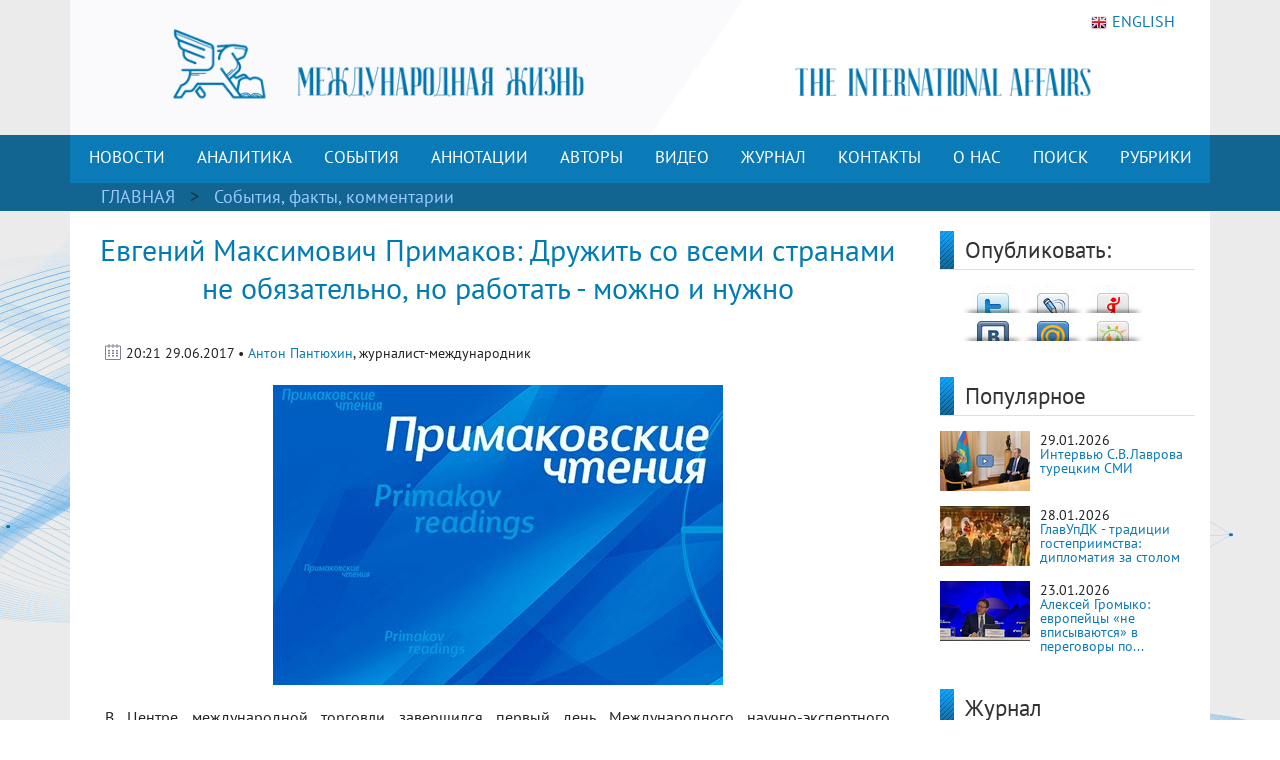

--- FILE ---
content_type: text/html; charset=UTF-8
request_url: https://interaffairs.ru/news/show/17866
body_size: 14542
content:
<!DOCTYPE html >
<!--[if lt IE 7 ]><html class="ie ie6" lang="en"> <![endif]-->
<!--[if IE 7 ]><html class="ie ie7" lang="en"> <![endif]-->
<!--[if IE 8 ]><html class="ie ie8" lang="en"> <![endif]-->
<!--[if (gte IE 9)|!(IE)]><!--><html lang="en-US"> <!--<![endif]-->
<head>
<meta name="zen-verification" content="6XtEWuWySNkdeqY5XiBGhdyBFgP39cOBN9BOufTs08FctoA2ZzMZScuf61IRZhxC" />
<meta name="yandex-verification" content="8a2cefddc9fa372f" />
<meta http-equiv="Content-Type" content="text/html; charset=utf-8" />
<meta name="viewport" content="width=400, initial-scale=1">
<link rel="alternate" type="application/rss+xml" title="RSS" href="https://interaffairs.ru/rss" />
<meta property="og:type" content="article">
<meta property="og:title" content="Евгений Максимович Примаков: Дружить со всеми странами не обязательно, но работать - можно и нужно" />
<meta property="og:site_name" content="Журнал Международная жизнь" />
<meta property="og:image" content="https://interaffairs.ru/i/2017/06/b08f7883767339f941076f170c6e5986.jpg" />
<meta property="og:image:width" content="540">
<meta property="og:image:height" content="360">
<meta property="og:url" content="https://interaffairs.ru/news/show/17866">
<meta name="twitter:title" content="Евгений Максимович Примаков: Дружить со всеми странами не обязательно, но работать - можно и нужно" />
<meta name="twitter:domain" content="interaffairs.ru" />
<meta name="twitter:description" content="Журнал Международная жизнь, проблемы внешней политики, дипломатии, национальной безопасности, аналитический журнал" />
<meta name="twitter:image" content="https://interaffairs.ru/i/2017/06/b08f7883767339f941076f170c6e5986.jpg" />
<meta name="twitter:card" content="summary_large_image" />
<meta name="twitter:site" content="@Interaffairs" />
<title>Журнал Международная жизнь - Евгений Максимович Примаков: Дружить со всеми странами не обязательно, но работать - можно и нужно</title>
<meta name="description" content="Журнал Международная жизнь, проблемы внешней политики, дипломатии, национальной безопасности, аналитический журнал"> 
<link rel="image_src" href="https://interaffairs.ru/i/2017/06/b08f7883767339f941076f170c6e5986.jpg">
<meta name="keywords" content="примаков, россия, максимович, российский, евгений, международный, форум, президент, федерация, страна, сергей, иностранный, отношение, чтение, примаковский, проблема, регион, министр, центр, автор, фото, сша, политика, азиатско-тихоокеанский, тпп, эпоха, участник, сессия, напоминать, американский">
<meta name="viewport" content="width=device-width, initial-scale=1.0">
    <link rel="shortcut icon" href="/i/favs/favicon.ico" type="image/x-icon" />
<link rel="apple-touch-icon" sizes="57x57" href="/i/favs/apple-touch-icon-57x57.png">
<link rel="apple-touch-icon" sizes="60x60" href="/i/favs/apple-touch-icon-60x60.png">
<link rel="apple-touch-icon" sizes="72x72" href="/i/favs/apple-touch-icon-72x72.png">
<link rel="apple-touch-icon" sizes="76x76" href="/i/favs/apple-touch-icon-76x76.png">
<link rel="apple-touch-icon" sizes="114x114" href="/i/favs/apple-touch-icon-114x114.png">
<link rel="apple-touch-icon" sizes="120x120" href="/i/favs/apple-touch-icon-120x120.png">
<link rel="apple-touch-icon" sizes="144x144" href="/i/favs/apple-touch-icon-144x144.png">
<link rel="apple-touch-icon" sizes="152x152" href="/i/favs/apple-touch-icon-152x152.png">
<link rel="apple-touch-icon" sizes="167x167" href="/i/favs/apple-touch-icon-167x167.png">
<link rel="apple-touch-icon" sizes="180x180" href="/i/favs/apple-touch-icon-180x180.png">
<link rel="icon" type="image/png" href="/i/favs/favicon-16x16.png" sizes="16x16">
<link rel="icon" type="image/png" href="/i/favs/favicon-32x32.png" sizes="32x32">
<link rel="icon" type="image/png" href="/i/favs/favicon-96x96.png" sizes="96x96">
<link rel="icon" type="image/png" href="/i/favs/android-chrome-192x192.png" sizes="192x192">
<meta name="msapplication-square70x70logo" content="/i/favs/smalltile.png" />
<meta name="msapplication-square150x150logo" content="/i/favs/mediumtile.png" />
<meta name="msapplication-wide310x150logo" content="/i/favs/widetile.png" />
<meta name="msapplication-square310x310logo" content="/i/favs/largetile.png" />

<link rel="stylesheet" href="/css/bootstrap.min.css">

<script src="/js/jquery-3.6.0.min.js"></script>



<script src="/js/bootstrap.min.js"></script>

<link rel="stylesheet" href="/css/fontawesome/all.css?version=0.0.1">



<!-- Custom CSS Codes
========================================================= -->

<!--[if IE]>
<style type="text/css">
  .controller{
		width:1060px;
	}
#slider{
	float:left;
	clear:both;
	width:100%;
	padding-bottom:20px;
}
</style>
<![endif]-->
</head>
<meta name="mediator" content="2821144" />
<meta name="mediator_author" content='' />
<meta name="mediator_published_time" content='2017-06-29T20:21:42+0300' />
<meta name="mediator_theme" content='События, факты, комментарии' />
                    <body>
<link rel="stylesheet" href='/css/font.css' > <link rel='stylesheet' id='superfish-css' href='/css/superfish.css?version=1' 
type='text/css' media='all' /> <link rel='stylesheet' id='ui-css' href='/css/ui.css?version=1' type='text/css' media='all' /> <link rel='stylesheet' id='base-css' href='/css/base.css?version=4' 
type='text/css' media='all' /> <link rel='stylesheet' id='stylesheet-css' href='/css/style.css?version=5.1.8' type='text/css' media='all' />
    <div class="container color-bg-header">
        <div class="row">
            <div class="col-12 header">
				<!-- Without new year stuff -->
                <a href="/"><img src="/img/header_5.gif" class="img-header" alt="Журнал Международная жизнь" /></a>
				<!-- With new year stuff -->
				<!-- <a href="/"><img src="/img/header_5_12june2021.png" class="img-header" alt="Журнал Международная жизнь" /></a> -->
				<!-- <a href="/rubric/show/81"><img src="/img/header_5_ng_and_80.png" class="img-header" alt="Журнал Международная жизнь" /></a> -->
				<!-- <a href="/"><img src="/img/header_5_ng.png" class="img-header" alt="Журнал Международная жизнь" /></a> -->
                <a class="lang" href="https://en.interaffairs.ru/"><img style="margin-right: 5px;" alt="" src="/img/flag_eng.png" width="16" height="16" />ENGLISH</a>
            </div>
        </div>
    </div>
    <div class="container-fluid" style="background-color: #126591;">
        <div class="container color-bg-menu">
            <div class="row">
                <div class="col-12 pad-menu-no">
                    <nav class="navbar navbar-expand-lg navbar-dark color-bg-menu">
                          	<button class="navbar-toggler" type="button" data-toggle="collapse" data-target="#navbar1" aria-controls="navbar1" aria-expanded="false" aria-label="Toggle navigation">
                                <span class="navbar-toggler-icon"></span>
                            </button>
                        <div class="collapse navbar-collapse justify-content-center dropdown" id="navbar1">
    	                    <ul class="navbar-nav">
                                <li class="nav-item active menu-height-block">
                                    <a class="nav-link text-menu-knopka" href="/rubric/show/76">НОВОСТИ</a>
                                </li>
                                <li class="nav-item active menu-height-block">
                                    <a class="nav-link text-menu-knopka" href="/rubric/show/38">АНАЛИТИКА</a>
                                </li>
                                <li class="nav-item active menu-height-block">
									<a class="nav-link text-menu-knopka" href="/rubric/show/5">СОБЫТИЯ</a>
                                </li>
                                <li class="nav-item active menu-height-block">
                                    <a class="nav-link dropdown-toggle text-menu-knopka" href="#" id="navbarDropdown2" role="button" data-toggle="dropdown" aria-haspopup="true" aria-expanded="false">АННОТАЦИИ</a>
                                    <div class="dropdown-menu dropdown-menu-annotation" aria-labelledby="navbarDropdown">
                                        <a class="dropdown-item" href="/rubric/show/21">На русском</a>
                                        <a class="dropdown-item" href="/rubric/show/22">На английском</a>
                                    </div>
                                </li>
                                <li class="nav-item active menu-height-block">
                                    <a class="nav-link dropdown-toggle text-menu-knopka" href="#" id="navbarDropdown2" role="button" data-toggle="dropdown" aria-haspopup="true" aria-expanded="false">АВТОРЫ</a>
                                    <div class="dropdown-menu dropdown-menu-authors" aria-labelledby="navbarDropdown">
                                        <a class="dropdown-item" href="/author">Авторы сайта</a>
                                        <a class="dropdown-item" href="/jauthor">Авторы журнала</a>
                                    </div>
                                </li>
                                <li class="nav-item active menu-height-block">
                                    <a class="nav-link text-menu-knopka" href="/rubric/show/42">ВИДЕО</a>
                                </li>
                                <li class="nav-item active menu-height-block">
                                    <a class="nav-link text-menu-knopka" href="/virtualread">ЖУРНАЛ</a>
                                </li>
                                <li class="nav-item active menu-height-block">
                                    <a class="nav-link text-menu-knopka" href="/page/show/contacts">КОНТАКТЫ</a>
                                </li>
                                <li class="nav-item active menu-height-block">
                                    <a class="nav-link dropdown-toggle text-menu-knopka" href="#" id="navbarDropdown2" role="button" data-toggle="dropdown" aria-haspopup="true" aria-expanded="false">О&nbsp;НАС</a>
                                    <div class="dropdown-menu dropdown-menu-right" aria-labelledby="navbarDropdown">
                                        <a class="dropdown-item" href="/virtualread/buklet_2017/files/assets/downloads/publication.pdf">Журнал «Международная жизнь» - сегодня</a>
                                        <a class="dropdown-item" href="/page/show/editor">Главный редактор о журнале</a>
                                        <a class="dropdown-item" href="/page/show/council">Совет журнала</a>
										<a class="dropdown-item" href="/page/show/sciencecouncil">Научный совет</a>
                                        <a class="dropdown-item" href="/page/show/editors">Редакционная коллегия</a>
                                        <a class="dropdown-item" href="/page/show/vak">Журнал включен в ВАК</a>
                                        <a class="dropdown-item" href="/page/show/rules">Правила предоставления статей</a>
                                        <a class="dropdown-item" href="/page/show/ethics">Редакционная этика</a>
                                        <a class="dropdown-item" href="/page/show/docs">Документы</a>
										<a class="dropdown-item" href="/page/show/review-statement">Положение о рецензировании</a>
                                        <a class="dropdown-item" href="/paged/show/90year">100-летие журнала</a>
                                        <a class="dropdown-item" href="/page/show/partners">Партнёры</a>
                                    </div>
                                </li>
                                <li class="nav-item active menu-height-block">
                                    <a class="nav-link text-menu-knopka" href="/search">ПОИСК</a>
                                </li>
                                <li class="nav-item dropdown active menu-height-block">
                                    <a class="nav-link dropdown-toggle text-menu-knopka" href="#" id="navbarDropdown1" role="button" data-toggle="dropdown" aria-haspopup="true" aria-expanded="false">РУБРИКИ</a>
                                    <div class="dropdown-menu dropdown-menu-right" aria-labelledby="navbarDropdown">
                                        <a class="dropdown-item" href="/rubric/show/79">100 лет журналу «Международная жизнь»</a>
										<a class="dropdown-item" href="/rubric/show/81">80 лет Победы</a>
                                        <a class="dropdown-item" href="/rubric/show/59">Актуальное интервью</a>
                                        <a class="dropdown-item" href="/rubric/show/21">Аннотации</a>
                                        <a class="dropdown-item" href="/rubric/show/22">Аннотации ENG</a>
                                        <a class="dropdown-item" href="/rubric/show/42">Видео</a>
                                        <a class="dropdown-item" href="/rubric/show/17">Визави с миром</a>
                                        <a class="dropdown-item" href="/rubric/show/37">Говорят послы</a>
										<a class="dropdown-item" href="/rubric/show/78">Дискурс</a>
                                        <a class="dropdown-item" href="/rubric/show/19">Золотая коллекция</a>
                                        <a class="dropdown-item" href="/rubric/show/40">ИноСМИ</a>
                                        <a class="dropdown-item" href="/rubric/show/4">Инфографика</a>
                                        <a class="dropdown-item" href="/rubric/show/45">История без купюр</a>
                                        <a class="dropdown-item" href="/conference">Конференции</a>
                                        <a class="dropdown-item" href="/rubric/show/56">Культурная дипломатия</a>
                                        <a class="dropdown-item" href="/rubric/show/76">Новости</a>
                                        <a class="dropdown-item" target="_blank" href="http://www.reading-hall.ru/nasha_smolenka/index.php">Наша Смоленка: все выпуски</a>
                                        <a class="dropdown-item" href="/rubric/show/11">Рецензии</a>
                                        <a class="dropdown-item" href="/rubric/show/5">События, факты, комментарии</a>
										<a class="dropdown-item" href="/rubric/show/44">Соотечественники</a>
                                        <a class="dropdown-item" href="/rubric/show/20">Специальный выпуск</a>
                                        <a class="dropdown-item" href="/rubric/show/70">Читайте в новом номере</a>
                                        <a class="dropdown-item" href="/rubric/show/41">Что происходит? - Видео</a>
                                        <a class="dropdown-item" href="/rubric/show/38">Экспертная аналитика</a>
                                    </div>
                                </li>
                            </ul>
                        </div>
                    </nav>
                </div>
            </div>
        </div>
    </div>
    <div class="container-fluid" style="background-color: #126591;">
    <div class="container pad-5">
        <a class="text-rubric text-rubric_first" href="/">ГЛАВНАЯ</a><a class="text-rubric"> > </a><span class="text-rubric"">
        <a href="/rubric/show/5">События, факты, комментарии</a>         </span>
    </div>
    </div>
    <div class="container" style="background-color: #fff;">
        <div class="row">
            <div class="col-xs-12 col-md-12 col-lg-9">
                <h1 class="article-title">Евгений Максимович Примаков: Дружить со всеми странами не обязательно, но работать - можно и нужно</h1>
                    <div class="article-pubdate">
                        <img class="calendar-ico-2" src="/img/calendar_ico.png">
                           20:21 29.06.2017 • <a href="/author/show/83">Антон Пантюхин</a>, журналист-международник                    </div>
                    <div class="article-pic">
                    <img src="/i/2017/06/b08f7883767339f941076f170c6e5986.jpg">                    </div>
                    <div class="article-body">
                        <p>В Центре международной торговли завершился первый день Международного научно-экспертного форума&nbsp;&laquo;Примаковские чтения&raquo;, посвященного памяти выдающегося ученого и государственного деятеля, академика&nbsp;<strong>Евгения Максимовича Примакова</strong>.</p>
<p>Отмечая выдающиеся заслуги и масштаб личности Евгения Максимовича Примакова и в целях сохранения традиций общественно-политического клуба &laquo;Меркурий&raquo;, совет директоров ОАО &laquo;ЦМТ&raquo; решил преобразовать &laquo;Меркурий-клуб&raquo; в ежегодные&nbsp;&laquo;Примаковские чтения&raquo;.</p>
<p style="text-align: center;"><img alt="" src="/i/2017/06/4a39078724104e62b3adc7e3b5b77dec.jpg" width="450" height="300" /></p>
<p style="text-align: right;"><strong>Фото автора</strong></p>
<p>Организаторы мероприятия: НИИ ИМЭМО имени Е.М. Примакова РАН, Центр международной торговли Москвы и ТПП РФ в партнерстве с программой &laquo;Аналитические центры и гражданское общество&raquo; (TTCSP) Университета Пенсильвании при поддержке Российского научного фонда. В этом году Форум проходит при участии Центра внешнеполитического сотрудничества имени Е.М. Примакова.</p>
<p>Главная тема форума - <strong>&laquo;Мир в 2035 году&raquo;.</strong> Зарубежные эксперты, дипломаты, ведущие российские политологи и экономисты обсуждают сценарии развития международных отношений, текущие вызовы и риски в сфере международной безопасности и перспективы мировой экономики в условиях новой технологической революции.</p>
<p>Первый день &laquo;Примаковских чтений&raquo; был посвящен проблемам взаимодействия России и США, долгосрочным тенденциям в Индо-Тихоокеанском регионе и перспективам построения нового евразийского экономического ландшафта.&nbsp;</p>
<p>Открыл Форум и&nbsp;зачитал приветствие&nbsp;Президента России <strong>Владимира Путина</strong>&nbsp;участникам &laquo;Примаковских чтений&raquo; помощник Президента России&nbsp;<strong>Юрий Ушаков</strong>. В своем кратком выступлении помощник Президента России напомнил, что, как и в ноябре 2016 года, на предыдущей подобной конференции, сегодня одна из сессий посвящается отношениям России и США. Россия в принципе может и далее ожидать, пока американская сторона определится со своей позицией, но такое топтание на месте все же непозволительно: проблемы нарастают. Очень верны и актуальны слова Евгения Максимовича Примакова о том, что дружить со всеми странами не обязательно, но работать &ndash; можно и нужно.</p>
<p>Президент ИМЭМО им. Е.М. Примакова РАН&nbsp;<strong>Александр Дынкин</strong>&nbsp;затронул тему универсальных ценностей в современном мире. Мы живем в сложнейшую эпоху, в эпоху противоречий, и считать европейские ценности едиными и нерушимыми, абсолютно правильными для всего мира, рассчитывать, что только на них можно построить будущее, сегодня, пожалуй, уже нельзя, заявил Президент ИМЭМО им. Е.М. Примакова РАН.</p>
<p>Надо смотреть шире, подчеркнул Александр Дынкин и напомнил тезис Евгения Примакова о стратегических ценностях. Ими являются, например, нетерпимость к терроризму и противодействие ему, неприятие национализма и т.д., и именно их надо иметь в виду, решая, например, проблему национальной нетерпимости в какой-нибудь стране. Александр Дынкин затронул вопрос российско-американских отношений и проблему НАТО, военного блока, приближающегося к нашим границам. Россия &ndash; нормальная страна, нет проблемы идеологического противостояния, нет основы для демонизации России, которая сейчас идет в западном мире. Это не политика. Это отсутствие политики, заявил Президент ИМЭМО им. Е.М. Примакова РАН.</p>
<p style="text-align: center;"><img alt="" src="/i/2017/06/6c42c7b0ee3d8f5e87525b37cefa970b.jpg" width="450" height="300" /></p>
<p style="text-align: right;"><strong>Фото пресс-службы ТПП РФ</strong></p>
<p>Президент ТПП РФ <strong>Сергей Катырин</strong> в своем выступлении &laquo;Интенсификация внешнеторговой деятельности российского бизнеса на Азиатско-Тихоокеанском направлении&raquo; особо отметил, что в последние годы в России все чаще говорят об усилении восточного направления нашей внешней политики, многие это связывают с западными санкциями. Но это не так. Данный курс был задан намного ранее, а у его истоков стоял именно&nbsp;Евгений Максимович Примаков, возглавивший в 1996 году Министерство иностранных дел РФ. В основе выбора данного направления&nbsp;стояло&nbsp;понимание Евгением Максимовичем многополярности мира, усиливающейся роли стран Азиатско-Тихоокеанского региона в экономической и политической повестке. Как министр иностранных дел России Евгений Максимович совершил многочисленные визиты в страны этого региона, а прием в Москве ответных делегаций стал традиционным.</p>
<p>При этом, подчеркнул глава ТПП, нельзя говорить о полном &laquo;развороте&raquo; России в сторону стран Азиатско-Тихоокеанского региона. Партнерские отношения России, российского бизнеса, с европейскими странами, Соединенными Штатами Америки имеют большую историю, разрушить которую стараниями отдельных политических лидеров, пожалуй, невозможно. Косвенно это подтверждает и прошедший совсем недавно Петербургский международный экономический форум, где делегация из США стала одной из самых многочисленных.</p>
<p>Сергей Катырин напомнил про слова Евгения Максимовича, произнесенные в январе 2015 года на одном из последних заседаний созданной им дискуссионной площадки &laquo;Меркурий-клуба&raquo;. Тогда Евгений Максимович заявил, что нельзя говорить о переориентации России на Восток, что наша страна хотела бы нормализовать отношения с США и Европой, но игнорировать быстровозрастающее значение стран Азиатско-Тихоокеанского региона нельзя, напомнил участникам Форума Президент ТПП РФ.</p>
<p>В рамках двухдневной деловой программы форума предусмотрено восемь сессий.</p>
<p style="text-align: center;"><img alt="" src="/i/2017/06/5926a3e86cf813d0fa1a383f7d3c5f95.jpg" width="450" height="300" /></p>
<p style="text-align: right;"><strong>Фото автора</strong></p>
<p>Модераторами сессии с участием зарубежных и российских политологов &laquo;Россия и США &ndash; ограниченная конфронтация или потенциальное партнерство?&raquo; выступили заместитель министра иностранных дел РФ <strong>Сергей Рябков</strong> и председатель Комитета Совета Федерации по международным делам <strong>Константин Косачев</strong>.</p>
<p>Над российско-американскими отношениями нависает туча, но Москва прилагает усилия для перезапуска диалога, подчеркнул Сергей Рябков. Заместитель министра иностранных дел РФ&nbsp;призвал смотреть на вопросы российско-американских отношений так, как делал это&nbsp;Евгений Максимович Примаков: всегда видеть, что стакан все же наполовину полон, а не наполовину пуст, и искать пути движения вперед.</p>
<p>Константин Косачев отметил, что нынешняя российская политика заключается в стремлении &laquo;пробить путь до Вашингтона&raquo;, сохранить диалог удержать американцев от ошибочных решений. Чтобы достичь понимания не следует уповать на договоренности высшего уровня, стоит действовать более локально, найти каналы легального и приемлемого воздействия для налаживания взаимоотношений.</p>
<p style="text-align: center;"><img alt="" src="/i/2017/06/2bb4108aa41132643ea014c62f6cd71d.jpg" width="450" height="300" /></p>
<p style="text-align: right;"><strong>Фото автора</strong></p>
<p>Во второй день конференции выступит министр иностранных дел Российской Федерации <strong>Сергей Лавров</strong>.</p>
<p>Пройдут сессии: &laquo;Россия и ЕС &ndash; &laquo;пушки или масло&raquo;?&raquo;, &laquo;Украинский кризис &ndash; есть ли стратегия выхода?&raquo;, &laquo;Эхо будущего &ndash; новая технологическая революция?&raquo;.</p>
<p>После заключительной сессии планируется выступление председателя Совета фонда &laquo;Центра стратегических разработок&raquo; <strong>Алексея Кудрина</strong>.</p>
<p>Напомню, предыдущий международный форум &laquo;Примаковские чтения&raquo; прошел с 28 по 30 ноября 2016 года в Москве в Центре международной торговли (ЦМТ). На форуме выступили: президент Российской Федерации Владимир Путин, председатель Совета Федерации Российской Федерации Валентина Матвиенко, министр иностранных дел Российской Федерации Сергей Лавров, директор Службы внешней разведки Российской Федерации Сергей Нарышкин, президент Торгово-промышленной палаты Российской Федерации Сергей Катырин, бывший министр иностранных дел Италии Ламберто Дини, бывший генеральный секретарь Организации Североатлантического договора Хавьер Солана и другие общественные и политические деятели.</p>
<p>В ходе конференции обсуждались такие темы, как кризис современного миропорядка, вопросы международной безопасности, положение России в мировой экономике и политике, а также актуальные региональные проблемы. Особое внимание было уделено текущей ситуации на Ближнем Востоке и ее влиянию на глобальные геополитические процессы. Участники &laquo;Примаковских чтений&raquo; также рассмотрели вопросы сотрудничества в Азиатско-Тихоокеанском регионе.</p>
<p style="text-align: center;"><img alt="" src="/i/2017/06/c17c83dbb4202937bbc94f5d1fef1dcd.jpg" width="450" height="300" /></p>
<p style="text-align: right;"><strong>Фото автора</strong></p>
<p><em>В библиотеке журнала &laquo;Международная жизнь&raquo;, являющегося участником Примаковских чтений, хранится подготовленное редакцией к 85-летию Евгения Максимовича специальное издание &laquo;Человек - Эпоха. Евгений Максимович Примаков&raquo;. Многочисленными друзьями и коллегами&nbsp;&nbsp; создан портрет Человека, который жил в своей Эпохе и творил эту Эпоху.</em></p>
<p><em>&laquo;Многолетняя история журнала &laquo;Международная жизнь&raquo; связана с публикациями Евгения Примакова. Замечу, что по авторской сноске можно наблюдать и его карьерный рост, а по контенту его статей изучать историю не только ближневосточного вопроса, но и внешней политики России и международных отношений. Первая заметка, появившаяся в &laquo;Международной жизни&raquo;, датирована 1957 годом и подписана - &laquo;журналист Евгений Примаков&raquo;. Отмечу, что, несмотря на всю степень нормированности изложения материала на страницах СМИ в СССР, автору в полной мере удавалось выразить свою позицию, привлекая значительный объем фактов и аргументаций. А заключения и анализ событий на Ближнем Востоке до сих пор имеют не только научную, но и практическую ценность&raquo; - говорит Армен Оганесян, главный редактор журнала &laquo;Международная жизнь&raquo;.</em></p>
<p><em>Читайте также&nbsp;<a href="https://interaffairs.ru/i/Primakov.pdf"><strong>Человек - Эпоха. Евгений Максимович Примаков</strong></a></em></p>
<p><strong>Подготовлено при содействии пресс-службы ТПП РФ</strong></p>						<p style="text-align: left;"><a href="https://zen.yandex.ru/id/5c62e2c6ae6f0200adeabbc4">Читайте другие материалы журнала &laquo;Международная жизнь&raquo; на нашем канале Яндекс.Дзен.</a></p>
						<p style="text-align: left;">Подписывайтесь на наш Telegram &ndash; канал: <a href="https://t.me/interaffairs">https://t.me/interaffairs</a></p>
                    </div>
                    <div class="article-body article-keywords">
						<p>Ключевые слова: <a href="/tags/show/819">Сергей Рябков</a> <a href="/tags/show/920">Сергей Лавров</a> <a href="/tags/show/946">Владимир Путин</a> <a href="/tags/show/947">Евгений Примаков</a> <a href="/tags/show/1562">Валентина Матвиенко</a> <a href="/tags/show/2129">«Примаковские чтения»</a> <a href="/tags/show/2130">Александр Дынкин</a> <a href="/tags/show/2131">ТПП РФ</a> <a href="/tags/show/2318">Сергей Нарышкин</a> <a href="/tags/show/2660">Сергей Катырин</a> <a href="/tags/show/5086">Юрий Ушаков</a> <a href="/tags/show/5122">Ламберто Дини</a> <a href="/tags/show/5123">Хавьер Солана</a> <a href="/tags/show/6619">Алексей Кудрин</a> </p>                    </div>
                    <div class="print"><a href="/news/printable/17866"><img src="/i/print_icon.png" width="40px" alt="Версия для печати" title="Версия для печати"></a></div>
                
                    <div class="related-block">
                    <div class="line-3">
                        <h6 class="last-news">МАТЕРИАЛЫ ПО ТЕМЕ</h6>
                    </div>
					<div class="row"><li class="col-sx-12 col-md-3 col-lg-3 in_number_related"><a class="image-in-number" href="/news/show/54567"><img src="https://interaffairs.ru/i/2026/01/9f4ff66201dd9e28a636e1f99a09ceea.jpg" alt="Песков рассказал об обращении Трампа к Путину с просьбой воздержаться от ударов по Киеву до 1 февраля"></a>
                                    <span><img src="/img/calendar_ico.png"></span>
                                    <span class="span-data-last-news">30-01-2026</span>
                                   <p><a href="/news/show/54567">Песков рассказал об обращении Трампа к Путину с просьбой...</a></p></li><li class="col-sx-12 col-md-3 col-lg-3 in_number_related"><a class="image-in-number" href="/news/show/54561"><img src="https://interaffairs.ru/i/2026/01/7cf816e1bb6df6bad46d95d88a0ac68d.jpg" alt="Лавров заявил о неприемлемости перемирия на условиях Зеленского"></a>
                                    <span><img src="/img/calendar_ico.png"></span>
                                    <span class="span-data-last-news">29-01-2026</span>
                                   <p><a href="/news/show/54561">Лавров заявил о неприемлемости перемирия на условиях Зеленского</a></p></li><li class="col-sx-12 col-md-3 col-lg-3 in_number_related"><a class="image-in-number" href="/news/show/54560"><img src="https://interaffairs.ru/i/2026/01/7ad1fde356bf1ae4373a04a9b68bc765.jpg" alt="Интервью С.В.Лаврова турецким СМИ"></a>
                                    <span><img src="/img/calendar_ico.png"></span>
                                    <span class="span-data-last-news">29-01-2026</span>
                                   <p><a href="/news/show/54560">Интервью С.В.Лаврова турецким СМИ</a></p></li><li class="col-sx-12 col-md-3 col-lg-3 in_number_related"><a class="image-in-number" href="/news/show/54548"><img src="https://interaffairs.ru/i/2026/01/6fb41d0b6e6b41efb7683e490882bd3a.jpg" alt="Владимир Путин принял в Кремле президента Сирии"></a>
                                    <span><img src="/img/calendar_ico.png"></span>
                                    <span class="span-data-last-news">28-01-2026</span>
                                   <p><a href="/news/show/54548">Владимир Путин принял в Кремле президента Сирии</a></p></li></div></div>  
            </div>
            <div class="col-xs-12 col-md-12 col-lg-3">
            	<div class="row">
    <div class="col-lg-12">
        <div class="line-1-sidebar-2">
            <h6 class="last-news">Опубликовать:</h6>
        </div>
        <div class="tab-content" style="padding-right: 10px;">
        	<div id="share_right" class="clear"> <div id="listSocial"><ul><li id="ls3"><a onclick="window.open('http://twitter.com/share?text=Евгений Максимович Примаков: Дружить со всеми странами не обязательно, но работать - можно и нужно | Журнал «Международная жизнь»&amp;url=https://interaffairs.ru/news/show/17866', 'twitter', 'width=626, height=436'); return false;" href="http://twitter.com/share?text=Евгений Максимович Примаков: Дружить со всеми странами не обязательно, но работать - можно и нужно | Журнал «Международная жизнь»&amp;url=https://interaffairs.ru/news/show/17866" title="Твитнуть">Твитнуть</a></li> <li id="ls4"><a onclick="window.open('http://www.livejournal.com/update.bml?event=https://interaffairs.ru/news/show/17866&amp;subject=Евгений Максимович Примаков: Дружить со всеми странами не обязательно, но работать - можно и нужно | Журнал «Международная жизнь»', 'lj', 'width=626, height=436'); return false;" href="http://www.livejournal.com/update.bml?event=https://interaffairs.ru/news/show/17866&amp;subject=Евгений Максимович Примаков: Дружить со всеми странами не обязательно, но работать - можно и нужно | Журнал «Международная жизнь»" title="Опубликовать в своем блоге livejournal.com">Опубликовать в своем блоге livejournal.com</a></li><li id="ls5"><a onclick="window.open('http://wow.ya.ru/posts_share_link.xml?url=https://interaffairs.ru/news/show/17866&amp;title=Евгений Максимович Примаков: Дружить со всеми странами не обязательно, но работать - можно и нужно | Журнал «Международная жизнь»', 'yaru', 'width=626, height=436'); return false;" href="http://wow.ya.ru/posts_share_link.xml?url=https://interaffairs.ru/news/show/17866&amp;title=Евгений Максимович Примаков: Дружить со всеми странами не обязательно, но работать - можно и нужно | Журнал «Международная жизнь»" title="Поделиться с друзьями на Я.ру">Поделиться с друзьями на Я.ру</a></li><li id="ls6"><a onclick="window.open('http://vk.com/share.php?url=https://interaffairs.ru/news/show/17866', 'vkontakte', 'width=626, height=436'); return false;" href="http://vk.com/share.php?url=https://interaffairs.ru/news/show/17866" title="Поделиться с друзьями ВКонтакте">Поделиться с друзьями ВКонтакте</a></li><li id="ls7"><a onclick="window.open('http://connect.mail.ru/share?share_url=https://interaffairs.ru/news/show/17866', 'mmir', 'width=626, height=436'); return false;" href="http://connect.mail.ru/share?share_url=https://interaffairs.ru/news/show/17866" title="Поделиться с друзьями Моего Мира на Mail.ru">Поделиться с друзьями Моего Мира на Mail.ru</a></li><li id="ls8"><a onclick="window.open('http://www.odnoklassniki.ru/dk?st.cmd=addShare&amp;st.s=1&amp;st._surl=https://interaffairs.ru/news/show/17866', 'odkl', 'width=626, height=436'); return false;" href="http://www.odnoklassniki.ru/dk?st.cmd=addShare&amp;st.s=1&amp;st._surl=https://interaffairs.ru/news/show/17866" title="Поделиться с друзьями в Одноклассниках">Поделиться с друзьями в Одноклассниках</a></li> </ul> </div></div>        </div>
    </div>
	<div class="col-lg-12">
        <div class="line-1-sidebar-2">
            <h6 class="last-news">Популярное</h6>
        </div>
        <div class="tab-content">
            <ul class="bok-menu-rubrics">
                
                                    <li>    
        <a href="/news/show/54560"><img src="/i/cache/4d542dc408a227ce610c5caa2a50a17c_w90_h60_cp_sc.jpg" width="90" height="60" alt="Интервью С.В.Лаврова турецким СМИ"></a>
        <p>
            <span>29.01.2026</span><a href="/news/show/54560" alt="Интервью С.В.Лаврова турецким СМИ" title="Интервью С.В.Лаврова турецким СМИ">Интервью С.В.Лаврова турецким СМИ</a>
        </p>
                    </li>
                                    
                                    <li>    
        <a href="/news/show/54543"><img src="/i/cache/172135b78eccde5aa3d0b044dd0be34b_w90_h60_cp_sc.jpg" width="90" height="60" alt="ГлавУпДК - традиции гостеприимства: дипломатия за столом"></a>
        <p>
            <span>28.01.2026</span><a href="/news/show/54543" alt="ГлавУпДК - традиции гостеприимства: дипломатия за столом" title="ГлавУпДК - традиции гостеприимства: дипломатия за столом">ГлавУпДК - традиции гостеприимства: дипломатия за столом</a>
        </p>
                    </li>
                                    
                                    <li>    
        <a href="/news/show/54496"><img src="/i/cache/c40d014477b64d1af7435f4fb5155101_w90_h60_cp_sc.jpg" width="90" height="60" alt="Алексей Громыко: европейцы «не вписываются» в переговоры по Украине"></a>
        <p>
            <span>23.01.2026</span><a href="/news/show/54496" alt="Алексей Громыко: европейцы «не вписываются» в переговоры по Украине" title="Алексей Громыко: европейцы «не вписываются» в переговоры по Украине">Алексей Громыко: европейцы «не вписываются» в переговоры по...</a>
        </p>
                    </li>
                                         
            </ul>
        </div>
    </div>
    	<div class="col-lg-12">
        <div class="line-1-sidebar-2">
            <h6 class="last-news">Журнал</h6>
        </div>
        <div class="tab-content">
                         <ul class="block_confe">
                            <li>
                                	    
                                
                                <div style="float: left;text-align: center;">
                                <a href="/virtualread/ia_rus/12026/files/assets/downloads/publication.pdf"><img width="140" height="197" src="/i/2026/01/2c0a18fca20a02201231cdcc0f4e42b3.jpg"/></a>
                                <p><a href="/jauthor/num/2026/1">Текстовая версия</a></p>
                                <p><a href="/virtualread/ia_rus/12026/files/assets/downloads/publication.pdf">PDF версия</a></p>
                                 </div>
                        
                                
                                <div style="float: left;text-align: center;">
                                <a href="/virtualread/ia_rus/122025/files/assets/downloads/publication.pdf"><img width="140" height="197" src="/i/2025/12/2ed4aa60ea8dd8a599bcf3869dda886a.jpg"/></a>
                                <p><a href="/jauthor/num/2025/12">Текстовая версия</a></p>
                                <p><a href="/virtualread/ia_rus/122025/files/assets/downloads/publication.pdf">PDF версия</a></p>
                                 </div>
                            </li>
        </ul>   
        </div>
    </div>
    <div class="col-lg-12">
    <div class="subscribe">
                <div style="text-align: initial;"><img src="/img/ic-mail.png" class="img-icon-podpiska"> <span class="text-title-podpiska" >EMAIL ПОДПИСКА</span></div>
                <div class="text-content-podpiska">Подпишитесь на лучшие материалы журнала «Международная жизнь»</div>
                <a href="/subscribe/" class="btn btn-knopka-podpisatsa">ПОДПИСАТЬСЯ</a>

<!--
                <a class="subscribe_button button" href="/subscribe/">
                <span class="button__text">Подписаться</span>
                </a>
-->
    </div>
    </div>
</div>            </div>
            </div>
            <div class="col-xs-12 col-md-12 col-lg-9">
                <div id="share" class="clear"> <div id="listSocial"><ul><li id="ls3"><a onclick="window.open('http://twitter.com/share?text=Евгений Максимович Примаков: Дружить со всеми странами не обязательно, но работать - можно и нужно | Журнал «Международная жизнь»&amp;url=https://interaffairs.ru/news/show/17866', 'twitter', 'width=626, height=436'); return false;" href="http://twitter.com/share?text=Евгений Максимович Примаков: Дружить со всеми странами не обязательно, но работать - можно и нужно | Журнал «Международная жизнь»&amp;url=https://interaffairs.ru/news/show/17866" title="Твитнуть">Твитнуть</a></li> <li id="ls4"><a onclick="window.open('http://www.livejournal.com/update.bml?event=https://interaffairs.ru/news/show/17866&amp;subject=Евгений Максимович Примаков: Дружить со всеми странами не обязательно, но работать - можно и нужно | Журнал «Международная жизнь»', 'lj', 'width=626, height=436'); return false;" href="http://www.livejournal.com/update.bml?event=https://interaffairs.ru/news/show/17866&amp;subject=Евгений Максимович Примаков: Дружить со всеми странами не обязательно, но работать - можно и нужно | Журнал «Международная жизнь»" title="Опубликовать в своем блоге livejournal.com">Опубликовать в своем блоге livejournal.com</a></li><li id="ls5"><a onclick="window.open('http://wow.ya.ru/posts_share_link.xml?url=https://interaffairs.ru/news/show/17866&amp;title=Евгений Максимович Примаков: Дружить со всеми странами не обязательно, но работать - можно и нужно | Журнал «Международная жизнь»', 'yaru', 'width=626, height=436'); return false;" href="http://wow.ya.ru/posts_share_link.xml?url=https://interaffairs.ru/news/show/17866&amp;title=Евгений Максимович Примаков: Дружить со всеми странами не обязательно, но работать - можно и нужно | Журнал «Международная жизнь»" title="Поделиться с друзьями на Я.ру">Поделиться с друзьями на Я.ру</a></li><li id="ls6"><a onclick="window.open('http://vk.com/share.php?url=https://interaffairs.ru/news/show/17866', 'vkontakte', 'width=626, height=436'); return false;" href="http://vk.com/share.php?url=https://interaffairs.ru/news/show/17866" title="Поделиться с друзьями ВКонтакте">Поделиться с друзьями ВКонтакте</a></li><li id="ls7"><a onclick="window.open('http://connect.mail.ru/share?share_url=https://interaffairs.ru/news/show/17866', 'mmir', 'width=626, height=436'); return false;" href="http://connect.mail.ru/share?share_url=https://interaffairs.ru/news/show/17866" title="Поделиться с друзьями Моего Мира на Mail.ru">Поделиться с друзьями Моего Мира на Mail.ru</a></li><li id="ls8"><a onclick="window.open('http://www.odnoklassniki.ru/dk?st.cmd=addShare&amp;st.s=1&amp;st._surl=https://interaffairs.ru/news/show/17866', 'odkl', 'width=626, height=436'); return false;" href="http://www.odnoklassniki.ru/dk?st.cmd=addShare&amp;st.s=1&amp;st._surl=https://interaffairs.ru/news/show/17866" title="Поделиться с друзьями в Одноклассниках">Поделиться с друзьями в Одноклассниках</a></li> </ul> </div></div>
                <div class="clear block_empty10"></div><div class="block_empty10"></div>				<!-- 
                <div id="disqus_thread"></div>
                <script type="text/javascript">
                    /* * * CONFIGURATION VARIABLES * * */
                    var disqus_shortname = 'interaffairs';

                    /* * * DON'T EDIT BELOW THIS LINE * * */
                    (function() {
                        var dsq = document.createElement('script'); dsq.type = 'text/javascript'; dsq.async = true;
                        dsq.src = 'https://' + disqus_shortname + '.disqus.com/embed.js';
                        (document.getElementsByTagName('head')[0] || document.getElementsByTagName('body')[0]).appendChild(dsq);
                    })();
                </script>
                <noscript>Please enable JavaScript to view the <a href="https://disqus.com/?ref_noscript" rel="nofollow">comments powered by Disqus.</a></noscript>
				 -->
            </div>
        </div>
    </div>
<!-- Footer -->
 <div class="container color-footer">
        <div class="row" style="line-height: 1;">
            <div class="col-md-3 col-footer-1">
                    <h5 class="line line-footer line-line-footer">
                        <span><strong><a class="text-title-footer" style="color: white;">Контакты</a></strong></span>
                    </h5>
                            <p><img src="/img/ic-map.png"> <a href="/page/show/contacts" class="color-text-a-footer">Москва, Гороховский переулок, 14</a></p>
                            <p><span><a href="mailto:journal@interaffairs.ru" target="_blank" class="color-text-a-footer">journal@interaffairs.ru</a>
                            <p><img src="/img/ic-mobile.png"> <a href="tel:+74992653781" class="color-text-a-footer">+7(499)265-37-81</a></p>
                            <p>Главный редактор: А.Г. Оганесян</p>
                </div>
            <div class="col-md-9 col-footer-1">
                <div class="row">
                    <div class="col-12">
                        <h5 class="line line-footer line-line-footer">
                            <span><strong><a class="text-title-footer" style="color: white;">Партнеры</a></strong></span>
                        </h5>
                    </div>
                </div>
                <div class="row" style="margin-left: 1px;">
                    <div class="council-footer">
                    <div class="council-center-footer-in"><a title="Министерство иностранных дел РФ" target="_blank" href="http://www.mid.ru/"><img alt="Министерство иностранных дел РФ" src="/img/midrf.png" /></a></div>
                    </div>
                    <div class="council-footer">
                    <div class="council-center-footer-in"><a title="Московский государственный институт международных отношений МГИМО (У) МИД РФ" target="_blank" href="http://www.mgimo.ru/"><img alt="Московский государственный институт международных отношений МГИМО (У) МИД РФ" src="/img/mgimo.png" /></a></div>
                    </div>
                    <div class="council-footer">
                    <div class="council-center-footer-in"><a title="Фонд стратегической культуры" target="_blank" href="http://www.fondsk.ru/"><img alt="Фонд стратегической культуры" src="/img/fondsk.png" /></a></div>
                    </div>
                    <div class="council-footer">
                    <div class="council-center-footer-in"><a title="Дипломатическая Академия МИД РФ" target="_blank" href="http://www.dipacademy.ru/"><img alt="Дипломатическая Академия МИД РФ" src="/img/dipacademy1.png" /></a></div>
                    </div>
                    <div class="council-footer">
                    <div class="council-center-footer-in"><a title="Информационно - аналитическое издание Фонда исторической перспективы" target="_blank" href="http://www.stoletie.ru/"><img alt="Информационно - аналитическое издание Фонда исторической перспективы" src="/i/banner_stol.jpg" /></a></div>
                    </div>
                    <div class="council-footer">
                    <div class="council-center-footer-in"><a title="Торгово-промышленная палата РФ" target="_blank" href="http://www.tpprf.ru/"><img alt="Торгово-промышленная палата РФ" src="/i/tpp.gif" /></a></div>
                    </div>
                    <div class="council-footer">
                    <div class="council-center-footer-in"><a title="Россотрудничество" target="_blank" href="http://rs.gov.ru/"><img alt="Россотрудничество" src="/i/rossotr.gif" /></a></div>
                    </div>
                    <div class="council-footer">
                    <div class="council-center-footer-in"><a title="www.ervik-eu.org" target="_blank" href="http://www.ervik-eu.org/"><img alt="www.ervik-eu.org" src="/i/ervik.jpg" /></a></div>
                    </div>
                    <div class="council-footer">
                    <div class="council-center-footer-in"><a title="shafranik.ru | Шафраник Юрий Константинович" target="_blank" href="http://www.shafranik.ru/"><img alt="shafranik.ru | Шафраник Юрий Константинович" src="/i/2018/12/ee6334c9e68f901720994f2a11c2f6b1.jpg" /></a></div>
                    </div>
                    <div class="council-footer">
                    <div class="council-center-footer-in"><a title="МИА «Россия сегодня»" target="_blank" href="http://россиясегодня.рф/"><img src="/img/russiatoday1.png"></a></div>
                    </div>
                    <div class="council-footer">
                    <div class="council-center-footer-in"><a title="ПИР-Центр" target="_blank" href="https://www.pircenter.org/"><img alt="ПИР-Центр" src="/i/pir.png" /></a></div>
                    </div>
                    <div class="council-footer">
                    <div class="council-center-footer-in"><a title="spisaniemo.bg" target="_blank" href="http://spisaniemo.bg/"><img alt="spisaniemo.bg" src="/i/banner_mo.jpg" /></a></div>
                    </div>
                    <div class="council-footer">
                    <div class="council-center-footer-in"><a title="Международная выставка-форум «Россия»" target="_blank" href="https://russia.ru/"><img alt="Международная выставка-форум «Россия»" src="/i/rossiya.png" /></a></div>
                    </div>
                    <div class="council-footer">
                    <div class="council-center-footer-in"><a title="Человек и мир" target="_blank" href="https://perspectum.info/"><img alt="Человек и мир" src="/img/chelovek_i_mir.jpg" /></a></div>
                    </div>
                    <div class="council-footer">
                    <div class="council-center-footer-in"><a title="Modern Diplomacy" target="_blank" href="http://moderndiplomacy.eu/"><img alt="Modern Diplomacy" src="/i/2017/10/d3e8922efc6a0ca233938348a9561e96.jpg" /></a></div>
                    </div>
                    <div class="council-footer">
                    <div class="council-center-footer-in"><a title="БРИКС. Мир Традиций" target="_blank" href="https://www.bricsmt.ru/"><img alt="БРИКС. Мир Традиций" src="/i/2023/03/076fb412fa6f7eaa1e0064aadc4281a4.png" /></a></div>
                    </div>
                </div>
                <div class="row">
                    <div class="col-12 hidden col-footer-1">
                        <a href="/?show_desktop_mode=true" class="color-text-a-footer">Полная версия сайта</a>
                    </div>
                </div>
                </div>
                <div class="col column-one-third no-mobile">
                </div>
        </div>
        <div class="row color-footer-2">
            <div class="col-xs-12 col-md-12 col-sm-12 col-lg-8">
                <p class="text-bottom-footer" style="margin-top: 16px;">© МИД РФ, Редакция журнала «Международная жизнь». 2009 – 2025</p>
                                </div>
            <div class="col-sm-12 col-lg-4 no-mobile">

                        <div class="soc">
                                        <!-- Rating@Mail.ru logo -->
                                        <a href="https://top.mail.ru/jump?from=3053479">
                                        <img src="//top-fwz1.mail.ru/counter?id=3053479;t=341;l=1" 
                                        style="border:0;" height="18" width="88" alt="Рейтинг@Mail.ru" /></a>
                                        <!-- //Rating@Mail.ru logo -->
                            <a href="/rss" class="color-text-a-footer"><i class="fas fa-rss icon-footer-soc"></i></a>
                            <a target="_blank" rel="nofollow" href="https://vk.com/club27384337" class="color-text-a-footer"><i class="fab fa-vk icon-footer-soc"></i></a>
                            <a target="_blank" rel="nofollow" href="https://twitter.com/Interaffairs" class="color-text-a-footer"><i class="fab fa-x-twitter icon-footer-soc"></i></a>
                            <a target="_blank" rel="nofollow" href="https://www.youtube.com/user/interaffairs" class="color-text-a-footer"><i class="fab fa-youtube icon-footer-soc"></i></a>
							<a target="_blank" rel="nofollow" href="https://rutube.ru/channel/24366529/" class="color-text-a-footer"><i class="fa fa-registered icon-footer-soc"></i></a>
                            <a target="_blank" rel="nofollow" href="https://t.me/interaffairs" class="color-text-a-footer"><i class="fab fa-telegram-plane icon-footer-soc"></i></a>
							<a target="_blank" rel="nofollow" href="https://ok.ru/group/59714880405522" class="color-text-a-footer"><i class="fab fa-odnoklassniki icon-footer-soc"></i></a>
							<a target="_blank" rel="nofollow" href="https://zen.yandex.ru/id/5c62e2c6ae6f0200adeabbc4" class="color-text-a-footer"><i class="fab fa-yandex icon-footer-soc"></i></a>
                        </div>
            </div>
        </div>
    </div>

<!--<script type='text/javascript' src='/js/jquery.js'></script>-->
<!--<script type='text/javascript' src='/js/customM.js'></script>-->
<!--<script type='text/javascript' src='/js/easing.min.js'></script>-->
<!--<script type='text/javascript' src='/js/superfish.js'></script>-->
<!--<script type='text/javascript' src='/js/carouFredSel.js'></script>-->
<!--<script type='text/javascript' src='/js/mobilemenu.js'></script>-->
<!--<script type='text/javascript' src='/js/ui.js'></script>-->
<!--<script type='text/javascript' src='/js/html5.js'></script>-->
<!--<script type='text/javascript' src='/js/flexslider-min.js'></script>-->
<!--<script type='text/javascript' src='/js/jquery.flexslider-min.js'></script>-->
<!--<script type='text/javascript' src='/js/mypassion.js'></script>-->

<!-- Google tag (gtag.js) -->
<script async src="https://www.googletagmanager.com/gtag/js?id=G-KENQXX13R1"></script>
<script>
  window.dataLayer = window.dataLayer || [];
  function gtag(){dataLayer.push(arguments);}
  gtag('js', new Date());

  gtag('config', 'G-KENQXX13R1');
</script>
<!-- Yandex.Metrika counter -->
<script type="text/javascript" >
    (function (d, w, c) {
        (w[c] = w[c] || []).push(function() {
            try {
                w.yaCounter19745413 = new Ya.Metrika2({
                    id:19745413,
                    clickmap:true,
                    trackLinks:true,
                    accurateTrackBounce:true,
                    webvisor:true
                });
            } catch(e) { }
        });

        var n = d.getElementsByTagName("script")[0],
            s = d.createElement("script"),
            f = function () { n.parentNode.insertBefore(s, n); };
        s.type = "text/javascript";
        s.async = true;
        s.src = "https://mc.yandex.ru/metrika/tag.js";

        if (w.opera == "[object Opera]") {
            d.addEventListener("DOMContentLoaded", f, false);
        } else { f(); }
    })(document, window, "yandex_metrika_callbacks2");
</script>
<link rel='stylesheet' id='stylesheet-css'  href='/css/bottom.css?version=1.2' type='text/css' media='all' />
<noscript><div><img src="https://mc.yandex.ru/watch/19745413" style="position:absolute; left:-9999px;" alt="" /></div></noscript>
<!-- /Yandex.Metrika counter -->
<!-- Rating@Mail.ru counter -->
<script type="text/javascript">
var _tmr = window._tmr || (window._tmr = []);
_tmr.push({id: "3053479", type: "pageView", start: (new Date()).getTime()});
(function (d, w, id) {
  if (d.getElementById(id)) return;
  var ts = d.createElement("script"); ts.type = "text/javascript"; ts.async = true; ts.id = id;
  ts.src = (d.location.protocol == "https:" ? "https:" : "http:") + "//top-fwz1.mail.ru/js/code.js";
  var f = function () {var s = d.getElementsByTagName("script")[0]; s.parentNode.insertBefore(ts, s);};
  if (w.opera == "[object Opera]") { d.addEventListener("DOMContentLoaded", f, false); } else { f(); }
})(document, window, "topmailru-code");
</script><noscript><div>
<img src="//top-fwz1.mail.ru/counter?id=3053479;js=na" style="border:0;position:absolute;left:-9999px;" alt="" />
</div></noscript>
<!-- //Rating@Mail.ru counter --> <script type='text/javascript' src='/js/stats.js'></script>
 <script type="text/javascript">
 window.onload=sendStats(17866);
 </script>
 <script class="js-mediator-script">
!function(e){function t(t,n){if(!(n in e)){for(var r,a=e.document,i=a.scripts,o=i.length;o--;)if(-1!==i[o].src.indexOf(t)){r=i[o];break}if(!r){r=a.createElement("script"),r.type="text/javascript",r.async=!0,r.defer=!0,r.src=t,r.charset="UTF-8";var d=function(){var e=a.getElementsByTagName("script")[0];e.parentNode.insertBefore(r,e)};"[object Opera]"==e.opera?a.addEventListener?a.addEventListener("DOMContentLoaded",d,!1):e.attachEvent("onload",d):d()}}}t("//mediator.mail.ru/script/2821144/","_mediator")}(window);
</script>
<!-- / Footer -->
</body>
</html>


--- FILE ---
content_type: text/css
request_url: https://interaffairs.ru/css/style.css?version=5.1.8
body_size: 5398
content:
@media only screen and (-webkit-min-device-pixel-ratio: 1.5),
       only screen and (min-resolution: 144dpi) {
           .container{
           max-width: 1250px;
           }
       }

@media (max-width: 1800px) {
	.banner_1{
		display: none!important;
	}
}

@media (min-width: 1350px) {
    .container{
        max-width: 1248px;
        min-width: 1248px;
    }
}

@media (max-width: 1350px) {
	.d-block{
		min-height:400px!important;
	}
	
	.council-footer {
		width: 90px!important;
	}
	
	.text-menu-knopka {
		font-size:17px!important;
	}
	
	.in_number a {
		font-size:15px!important;
	}
	
    .in_number_opinions a {
		font-size:15px!important;
	}
	
	.block_num3 {
		font-size:15px!important;
	}
	
	.video-text {
		color: black;
		font:12px/1.30 'Roboto', sans-serif!important;
	}
	
	.in_number-video a {
		font:15px/1.47 'PT Sans', sans-serif!important;
	}
	
	.midrss {
		height: 200px!important;
	}
	
	.new_journal {
		width: 255px!important;
		height: 175px!important;
	}
}

@media (max-width: 1200px) {
	.text-menu-knopka {
		font-size:13px!important;
	}
		
	.bok-menu-rubrics>li {
		height: auto!important;
	}
	
	.text-title-podpiska {
		font-size: 14px!important;
	}
	
	.text-content-podpiska {
		font-size: 12px!important;
	}
	
	.council-footer {
		width: 75px!important;
	}
	
	.last-news {
		font:17px/1.67 'PT Sans', sans-serif!important;
	}
	
	.last-news-no-img {
		font:17px/1.67 'PT Sans', sans-serif!important;
	}
	
	.video-bg {
		height: 210px!important;
	}
	
	.midrss {
		height: 260px!important;
	}
	
	.new_journal {
		width: 210px!important;
		height: 145px!important;
	}
}

@media (max-width: 992px) {
	h2 {
		font-size: 1.3rem!important;
	}
	
	h3 {
		font-size: 1.25rem!important;
	}
	
	h3 {
		font-size: 1.2rem!important;
	}
	
	.author-list{
		font:14px/1.8 'PT Sans', sans-serif!important;
	}
	
	.lang{
		font:12px/1.37 'PT Sans', sans-serif!important;
		top: 3px!important;
		right: 20px!important;
	}
	
	.d-block{
		min-height:40px!important;
	}
	
	.bok-menu-rubrics>li>a>img {
		margin-bottom: 15px!important;
	}
	
	.hidden {
		display: block!important;
		margin-bottom: 15px;
	}
	
	.dropdown-menu-annotation {
		margin-left: 0px!important;
	}
	
	.dropdown-menu-authors {
		margin-left: 0px!important;
	}
	
	.video-bg {
		height: 400px!important;
	}
	
	.midrss {
		height: 205px!important;
	}
	
	.new_journal {
		width: 330px!important;
		height: 225px!important;
	}
}

@media (max-width: 768px) {
	.article-body{
		padding: 20px 0 20px 0!important;
	}
	
	.related-block {
		padding: 20px 0 20px 0!important;
	}
	
	.block_rubric_list_text {
		font: 11px/1.3 'Roboto', sans-serif!important;
	}
	
	.in_number a {
		font-size:15px!important;
	}
    
    .in_number_opinions a {
		font-size:15px!important;
	}
	
	.opinions_text {
		font-size:12px!important;
	}
	
	.midrss {
		max-height: 150px!important;
	}
	
	.last-news {
		font:17px/1.67 'PT Sans', sans-serif!important;
	}
	
	.last-news-no-img {
		font:17px/1.67 'PT Sans', sans-serif!important;
	}
	
	.video-bg {
		height: 430px!important;
	}
	
	.new_journal {
		width: 240px!important;
		height: 165px!important;
	}
	
	iframe{
		width: 450px!important;
		height: 300px!important;
	}
}

@media (max-width: 576px) {
	h2 {
		font-size: 1.2rem!important;
	}
	
	h3 {
		font-size: 1.15rem!important;
	}
	
	h4 {
		font-size: 1.1rem!important;
	}
	
	.block_num a{
		font:12px/1.37 'PT Sans', sans-serif!important;
	}
	
	.article-body {
		font: 14px/1.57 'PT Sans', sans-serif!important;
	}
	
	h5 {
		font-size: 16px!important;
	}
	
	h1 {
		font-size: 20px!important;
	}
	
	.main-slider-text {
		font-size: 12px!important;
	}
	
	.block_num3_short_text {
		font-size:12px!important;
	}
	
	.block_num2>a>img {
		width: 90px!important;
		height: 60px!important;
    }
    
	.block_rubric_list_text {
		display: none!important;
	}
	
	.text-rubric {
		font-size: 12px!important;
	}
	
	.block_num2{
		min-height: 60px!important;
	}
	
	.quote {
		width: 96%!important;
	}
	
	.lang{
		font:10px/1.37 'PT Sans', sans-serif!important;
		top: 1px!important;
		right: 7px!important;
	}
	
	.new_journal {
		width: 100%!important;
		height: 60vw!important;
	}
	
	iframe{
		width: 100%!important;
		height: 69vw!important;
	}
}

*{
    margin: 0;
    padding: 0;
}

ul{  
    margin-left: 15px;
}

ol{  
    margin-left: 15px;
}

a{
    text-decoration: none;
    color: #0b7bb8;
}

body{
	background-color: #e8e8e8;
    font:16px/1 'PT Sans', sans-serif;
    padding: 0px 0;
    width: 100%;
    height: 100%;
}

input{
	width: 100%;
}

h2 {
	font-size: 1.5rem;
	text-align: left;
	margin-top: 2rem;
	font-weight: bold;
}

h3 {
	font-size: 1.4rem;
	text-align: left;
	margin-top: 2rem;
	font-weight: bold;
}

h4 {
	font-size: 1.3rem;
	text-align: left;
	margin-top: 2rem;
	font-weight: bold;
}

.no-margins {
    margin: 0 -30px 0 -30px;
    padding: 0 0 0 0;
}

.img-header{
    width: 100%;
}

.banner_1{
	margin-top: 17px;
    transform: translateX(500%);
    color: white;
    background: url('../img/rosneft.jpg') top left/cover no-repeat;
	width: 250px;
    height: 328px;
	display: inline-block;
	position: absolute;
    float: right;
}

.lang{
    float: right;
    position: absolute;
    top: 13px;
    right: 35px;
	text-shadow: #ffffff 1px 1px 0, #ffffff -1px -1px 0, 
                 #ffffff -1px 1px 0, #ffffff 1px -1px 0;
}

.text-menu-knopka {
    font:18px 'PT Sans', sans-serif;
    font-weight: 300;
    position: relative;
    top: 3px;
}

.video-bg {
	height: 240px;
}

.new_journal {
	background-color: #f2f2f2;
	width: 282px;
	height: 193px;
}

.image-new-journal> img{
	margin-left: 25.1%;
	height: 100%;
	width: 49.6%;
	border-bottom: 5px solid #10a6f2;
}

.show {
    z-index: 9999;
}

.navbar-nav {
	margin-left: 0;
}

.nav-item:hover {
    background-color: #7e5168;
}

.color-bg-menu {
    background-color: #0b7bb8;
    padding-top: 0px!important;
    padding-bottom: 0px!important;
    padding-right: 0px!important;
    padding-left: 0px!important;
}

.container{
    word-wrap: break-word;
}

.color-bg-header {
    background-color: #fff;
}

.header {
	margin: 0 0 0 0;
	padding: 0 0 0 0;
}

.color-block-content {
    background-color: #fff;
}

.menu-height-block {
    height: 48px;
    padding: 0px 8px 0px 8px;
}

.forma-poiska {
    position: relative;
    top: 5px;
}

.gallery_element {
	margin-top: 15px;
	margin-bottom: 15px;
	text-align: center;
}

.council {
width: 150px;
float: left;
text-align: center;
margin: 5px;
font-size: 12px;
height: 290px;
}

.council-center {
position: relative;
height: 10em;
width: 150px;
float: left;
text-align: center;
margin: 5px;
font-size: 12px;
}

.council-footer {
position: relative;
height: 5em;
width: 100px;
float: left;
text-align: center;
margin: 5px 5px 5px 5px;
font-size: 12px;
}

.council-center-in {
  margin: 0;
  transform: translate(0%, -50%);
  position: absolute; 
  top: 50%;
  width: 150px;
}

.council-center-footer-in {
  margin: 0;
  transform: translate(0%, -50%);
  position: absolute; 
  top: 50%;
  width: 100%;
  max-height: 60px;
}

.year90_video {
  width: 160px;
  text-align: center;
  padding: 5px;
  margin: 0 3px 3px 4px;
  vertical-align: top;
  display: inline-block;
  float: left;
  height: 160px;
}

.block_read {
	word-wrap: break-word;
}

.block_read h1 {
text-align: center;
font-size: 19px;
margin-right: 5px;
font-weight: bold;
}

.block_read pre {
 white-space: pre-wrap;       /* css-3 */
 white-space: -moz-pre-wrap;  /* Mozilla, since 1999 */
 white-space: -pre-wrap;      /* Opera 4-6 */
 white-space: -o-pre-wrap;    /* Opera 7 */
 word-wrap: break-word;       /* Internet Explorer 5.5+ */
}

.year90_ubil {
  width: 200px;
  text-align: center;
  padding: 5px;
  margin: 0 3px 3px 4px;
  vertical-align: top;
  display: inline-block;
}

.editors {
position: relative;
border: none;
padding-bottom: 0;
text-align: center;
}

.redcol>table>tbody>tr>td {
    padding: 0 15px 0 0;
}

.mini-gallery_element {
	display: none;
}

.color-poisk::-webkit-input-placeholder { /* WebKit browsers */
    color: white!important;
    color: #DF289E;
}

.iconka-poisk {
    position: absolute;
    color: #fff;
    right: 20px;
}

.hidden {
	display: none;
}

.text-rubric {
    color: #98caff;
    margin: 5px 5px 5px 5px;
    font-size: 18px;
    position: relative;
}

.text-rubric>a {
    color: #98caff;
}

.text-rubric:hover {
    color: white;
}

.text-rubric_first {
    margin: 5px 5px 5px 16px;
}

.rubric-list {
    font:16px/1 'PT Sans', sans-serif;
    margin-left: 17px;
}


/*
nav{
    font:20px/1.67 PTSans, Helvetica, sans-self;
    height: 47px;
}

.navbar {
    background: #087bb7;
}

.dropdown-item a {
    color: #333333;
}

.form-inline {
    padding: 0 15px 0 15px;
}

.form-inline .form-control{
   width:180px;
}

*/

.dropdown-item {
	font:16px/1.17 'Oswald', sans-serif;
}

.dropdown-menu-annotation {
	margin-left: 30%;
}

.dropdown-menu-authors {
	margin-left: 40%;
}

.slider-block {
    margin-top: 15px;
}

.midrss {
    overflow: auto;
    height: 182px;
	margin-bottom:0px;
	padding: 0 0 0 1px;
}

.midrss>li {
	margin-bottom:15px;
}

.dropdown-toggle::after {
    content: normal;
}

.carousel-content {
    padding: 0 15px 0 15px;
    position: absolute;
    top: 5%;
    z-index: 20;
    color: white;
    font:15px/1.67 'PT Sans', sans-serif;
    background: url(../img/exclusive_bg.png);
}

.carousel-indicators li {
  width: 10px;
  height: 10px;
  border-radius: 100%;
  margin: 0 5px 0 5px;
}

.main-slider-text {
    font:14px/1.37 'Roboto', sans-serif;
}

.flex-caption {
    padding: 10px 15px 10px 15px;
    background: linear-gradient(to top, #00668D, #00A0E9);
    height: 155px;
    color: white;
    font:16px/1.27 'PT Sans', sans-serif;
}

.flex-caption>h5>a:hover {
	color: white;
}

.flex-caption-title {
	color: white;
}

.flex-caption-title>h5>a:hover {
    text-decoration: none;
    color: white;
}

.flex-caption>h5>a:hover {
    text-decoration: none;
}

.carousel-indicators {
    margin: 0 0 165px 0;
}

.news-block {
    margin-top: 15px;
}

.outernumber_r_top{
	width: 100%;
    height: auto;
    float: left;
    position: relative;
    padding: 15px 15px 0px 0px;
    padding-left: 15px;
}

.outernumber_r_top .block_num li {
	float: left;
    width: 100%;
    margin: 0 0 12px 0;
    height: 75px;
    overflow: hidden;
}
.outernumber_r_top .block_num span{
    font-size: 12px;
}

.outernumber_r_top p {
    font-size: 12px;
    line-height: 1;
    margin-top: 5px;
}

.outernumber_r_top_analytic {
	width: auto;
    height: auto;
    float: left;
    position: relative;
    padding: 0 15px 0px 0px;
}

.outernumber_r_top_analytic .block_num li {
	float: left;
    width: 100%;
    margin: 0 0 12px 0;
    height: 75px;
    overflow: hidden;
}
.outernumber_r_top_analytic .block_num span{
	display: inline-block;
    margin-bottom: 1px;
    font-size: 12px;
    position: relative;
    top: -6px;
}

.outernumber_r_top_analytic p {
    font-size: 12px;
    line-height: 1;
    margin-top: 5px;
}

.line-last-news {
    border-bottom: 1px solid #DCE1E5;
    margin-top: 12px;
    margin-bottom: 12px;
}

.block_num {
      float: left;
      width: 100%;
      padding: 0;
      list-style-type: none;
}

.bok-menu-rubrics>a>img {
	float:left;
}

.block_num2{
	border-bottom:none;
    min-height: 80px;
}

.block_num2>a>img {
	float:left;
	margin:0 20px 10px 0;
    width: 138px;
    height: 80px;
    object-fit: cover;
}

.block_num2>span {
	margin:0 2px 0 0;
}

.span-data-last-news {
    font:12px 'PT Sans', sans-serif;
}

.block_num3{
    margin: 0 0 15px 0;
	border-bottom:none;
    height: 160px;
    font:17px 'Oswald', sans-serif;
}

.block_num3>a>img {
	float:left;
	margin:0 15px 20px 0;
    width: 144px;
    height: 144px;
    object-fit: cover;
}

.block_num3_baner{
    margin: 0 0 15px 0;
	border-bottom:none;
    height: 160px;
    font:17px 'Oswald', sans-serif;
}

.block_num3_baner>a>img {
	float:left;
	margin: 0 15px 0 0;
    width: 438px;
    height: 144px;
    object-fit: cover;
	object-position: right bottom;
}

.block_num3_text {
    float: top;
}

.block_num3_text>p>a{
	color: #333334;
}

.block_num3_text>p>a:hover{
    text-decoration: none;
}

.block_num3_short_text {
    color: #333333;
    font:14px 'Roboto', sans-serif;
    text-overflow: ellipsis;
}

.block_num p{
	margin-bottom:0;
}

.block_num span{
	margin-bottom:5px;
	font-size:11px;
}

.block_num a{
	color: #333333;
    font:15px/1.37 'PT Sans', sans-serif;
    position: relative;
    top: -6px;
}

.block_num a:hover{
	text-decoration:underline;
}

.block_num a:link{
	text-decoration:none;
}

.block_num:nth-last-child() .line-last-news{
    display: none;
}

.block_rubric_list {
    margin: 15px 0 0 0;
    font-size: 14px;
    overflow: hidden;
}

.block_rubric_list>p {
    margin: 0 0 7px 0;
}

.block_rubric_list_text {
    font: 13px/1.3 'Roboto', sans-serif;
    overflow: hidden;
}

.block_rubric_list_text>a {
	color: #333333;
}

.block_rubric_list_text>a:hover{
	text-decoration:none;
}

.last-news {
    padding: 0 0 0 25px;
    color: #333333;
    font:23px/1.67 'PT Sans', sans-serif;
    background: url(../img/menu1.png) no-repeat;
    margin-bottom: 0;
}

.last-news-no-img {
    padding: 0 25px 0 0;
    color: #333333;
    font:23px/1.67 'PT Sans', sans-serif;
    margin-bottom: 0;
}

.margb-5 {
    margin-top: 5px;
    margin-bottom: 15px;
}

.margb-15 {
    margin-top: 15px;
    margin-bottom: 15px;
}

.margb-0 {
	margin-top: 0;
    margin-bottom: 15px;
}

.pad-5 {
    padding-top: 5px;
    padding-bottom: 5px;
}

.media-body {
    padding: 0 0 5px 0;
    margin: 0 0 5px 0;
}

.news-items {
    margin: 5px 0 0 0;
    height: 90px;
    font:16px/1.27 'PT Sans', sans-serif;
}

.pubdate {
    padding: 0 25px 0 25px;
    font:11px/1.67 'PT Sans', sans-serif;
}

.calendar-ico {
    float: left;
    margin: 1px 5px 0 0;
}

.calendar-ico-2 {
    float: left;
    margin: 2px 5px 0 0;
}

.in-fresh-number {
    margin: 10px 0 0 15px;
    padding: 0 25px 0 25px;
    color: #676767;
    font:16px/1.17 'PT Sans', sans-serif;
    background: url(../img/menu2.png) no-repeat
}

.in-fresh-number h6 {
    color: #333333;
    font:23px/1.27 'PT Sans', sans-serif;
}

.events-facts {
    margin-left: 0;
    margin-top: 0;
}

.fresh-number {
    margin: -6px 5px 0 0;
    float: right;
    position: relative;
    font-size: 16px;
    background-color: #10a1ec;
    color: white;
}

.fresh-number p {
    margin: 0 15px 6px 15px;
    padding: 6px 0 0 0;
}

.line-1 {
    margin: 0 15px 0 0;
    border-bottom: 1px solid #DCE1E5;
    top: 10px;
    float: left;
    width: 100%;
}

.line-2 {
    margin: 15px 15px 15px 0;
    border-bottom: 1px solid #DCE1E5;
    top: 10px;
    width: 100%;
}

.line-3 {
    margin: 0 15px 15px 0;
    border-bottom: 1px solid #DCE1E5;
    top: 10px;
    width: 100%;
}

.line-1-sidebar-1 {
    margin: 0 15px 15px 0;
    border-bottom: 1px solid #DCE1E5;
    top: 10px;
    float: left;
    width: 100%;
}

.line-1-sidebar-2 {
    margin: 20px 15px 15px 0;
    border-bottom: 1px solid #DCE1E5;
    top: 10px;
    float: left;
    width: 100%;
}

.banner_mid {
    margin: 0 15px 0 0;
    float: left;
    width: 100%;
}

.banner_mid> img{
    width: 100%;
    height: auto;
}

.image-in-number> img{
    width: 100%;
    height: auto;
    border-bottom: 5px solid #10a6f2;
}

.image-in-number-discurs> img{
    width: 100%;
    height: auto;
	max-height: 93px;
	object-fit: cover;
    border-bottom: 5px solid #10a6f2;
}

.image-in-number-text-area {
  display: block;
  position: absolute;
  bottom: 4px;
  right: 14px;
  left: 15px;
  height: 50%;
  z-index: 9990;
}

.image-in-number-text {
  display: block;
  position: absolute;
  bottom: 5px;
  right: 14px;
  left: 15px;
  color: #333334;
  padding: 7px 5px 0 5px;
/*  background-image: linear-gradient(to top, rgba(255,255,255,1), rgba(255,255,255,0.9), rgba(255,255,255,0.8), rgba(255,255,255,0)); */
/* Permalink - use to edit and share this gradient: http://colorzilla.com/gradient-editor/#ffffff+0,ffffff+100&0+0,0.78+17,1+100 */
background: -moz-linear-gradient(top, rgba(255,255,255,0) 0%, rgba(255,255,255,0.78) 17%, rgba(255,255,255,1) 100%); /* FF3.6-15 */
background: -webkit-linear-gradient(top, rgba(255,255,255,0) 0%,rgba(255,255,255,0.78) 17%,rgba(255,255,255,1) 100%); /* Chrome10-25,Safari5.1-6 */
background: linear-gradient(to bottom, rgba(255,255,255,0) 0%,rgba(255,255,255,0.78) 17%,rgba(255,255,255,1) 100%); /* W3C, IE10+, FF16+, Chrome26+, Opera12+, Safari7+ */
filter: progid:DXImageTransform.Microsoft.gradient( startColorstr='#00ffffff', endColorstr='#ffffff',GradientType=0 ); /* IE6-9 */
}

.image-in-number-text>a {
	display: block;
	height: 100%;
}


.image-opinions-bg {
    display:flex;
    align-items:center;
    justify-content: center;
    background-image: url(../img/quotes.png);
    background-repeat: no-repeat;
    background-size: auto;
    background-position: center;
    background-size: contain;
}

.image-opinions> img{
    width: 130px;
    height: 130px;
    object-fit: cover;
    border-radius: 50%;
    text-align: center;
    float: none;
    margin-left: auto;
    margin-right: auto;
}

.opinions {
    font:16px/1 'Roboto', sans-serif;
    margin:15px 0 15px 0;
}

.opinions_date {
	font:12px 'PT Sans', sans-serif;
}

.opinions_date>img {
	margin:10px 0 10px 0;
}

.opinions_text {
	font:14px 'Roboto', sans-serif;
}

.in_number {
    display: inline;
    margin-bottom: 20px;
}

.in_number_mb {
    margin-bottom: 20px;
}

.in_number a {
    color: #333334;
    font:17px/1.37 'Oswald', sans-serif;
}

.in_number_opinions {
    display: inline;
    margin-bottom: 10px;
}

.in_number_opinions a {
    font:17px/1.37 'Oswald', sans-serif;
	color: #333334;
}

.in_number_opinions a:hover {
    text-decoration: none;
}

.in_number_opinions>img {
    margin:15px 0 15px 0;
}

.in_number-video {
    display: inline;
}

.in_number-video a {
    color: #333333;
    font:18px/1.47 'PT Sans', sans-serif;
}

.in_number-video a:hover {
    text-decoration: none;
}

.last-news-video {
    margin: 10px 15px 0 0;
    padding-bottom: 15px;
}

.line-video {
    border-bottom: 0;
}

.video {
    margin: 25px 0 0 0;
}

.video-sidebar {
    margin-top: 25px;
}

.video-title {
    color: black;
    font:18px/1.47 'PT Sans', sans-serif;
}

.video-text {
    color: black;
    font:14px/1.30 'Roboto', sans-serif;
}

.video-pubdate {
    padding: 10px 0 10px 0;
    font:11px/1.67 'PT Sans', sans-serif;
}

.video-in-fresh-number {
    margin: 0 0 0 0;
    padding: 0 25px 0 25px;
    color: #676767;
    font:16px/1.17 'PT Sans', sans-serif;
    background: url(../img/menu2.png) no-repeat
}

.video-in-fresh-number h6 {
    color: #333333;
    font:23px/1.27 'PT Sans', sans-serif;
}

.video-bg {
    background-color: #f2f2f2;
}

.cartoons-in-fresh-number {
    vertical-align: middle;
    margin: 0 0 0 0;
    padding: 13px 25px 5px 25px;
    color: #676767;
    font:16px/1.17 'PT Sans', sans-serif;
    background: url(../img/menu2.png) no-repeat
}

.cartoons-in-fresh-number h6 {
    vertical-align: middle;
    color: #333333;
    font:23px/1.27 'PT Sans', sans-serif;
}

.cartoon-image-in-number> img{
    margin: 10px 0 0 0;
    width: 100%;
    height: auto;
}

.analytic-in-fresh-number {
    margin: 15px 0 0 0;
    padding: 0 25px 0 25px;
    color: #676767;
    font:16px/1.17 'PT Sans', sans-serif;
    background: url(../img/menu2.png) no-repeat;
    height: 62px;
}

.analytic-in-fresh-number h6 {
    color: #333333;
    font:23px/1.27 'PT Sans', sans-serif;
}

.analytic-in-fresh-number-no-margin {
    margin: 0 0 0 0;
    padding: 0 25px 0 25px;
    color: #676767;
    font:16px/1.17 'PT Sans', sans-serif;
    background: url(../img/menu2.png) no-repeat;
    height: 62px;
}

.analytic-in-fresh-number-no-margin h6 {
    color: #333333;
    font:23px/1.27 'PT Sans', sans-serif;
}

.analytic-title {
    margin: 0 0 5px 0;
    font:16px/1.27 'PT Sans', sans-serif;
}

.analytic-media-body {
    height: 120px;
    width: 400px;
}

.analytic-pubdate {
    background-color: #F6F6F6;
    margin: 0 10px 0 25px;
    font:13px/1.67 'PT Sans', sans-serif;
}

.subscribe {
    margin: 0 0 15px 0;
    background: #f2f2f2;
    padding: 20px 25px 20px;
    text-align: center;
    float:left;
    width:100%;
}

.img-icon-podpiska {
    float: left;
    width: 37px;
    position: relative;
    top: 5px;
}

.text-title-podpiska {
    font-weight: 400;
    font-size: 18px;
    position: relative;
    top: 7px;
    left: 7px;
}

.text-content-podpiska {
    text-align: -webkit-auto;
    line-height: 1;
    padding-top: 15px;
    padding-bottom: 10px;
}

.btn-knopka-podpisatsa {
    width: 100%!important;
    background-image: url(../img/knopka_podpisatsa.jpg)!important;
    color: white!important;
    font-weight: 400;
}

.podelis-s-druzyami {
    font-weight: 400;
    font-size: 17px;
}

.news-mid {
    width: 258px;
    margin: 20px 0 20px 0;
}

.sideboard-in-fresh-number {
    margin: 25px 0 0 0;
}

.subscribe-center {
    margin-left: auto;
    margin-right: auto
}

.article-title {
    padding: 20px 0 20px 0;
    color: #007BB5;
    text-align: center;
    font: 30px/1.27 'PT Sans', sans-serif;
}

.article-pubdate {
    padding: 0 20px 0 20px;
    font:14px/1.67 'PT Sans', sans-serif;
}

.article-body {
    padding: 20px 20px 20px 20px;
    font: 16px/1.57 'PT Sans', sans-serif;
    text-align: justify;
}

.article-pic {
    padding: 20px 0 0 0;
    text-align: center;
}

.conference-block > div{
    margin: 0;
    padding: 0;
    left: 20%;
}

.img_conf {
    width: 300px;
  float: left;
  margin-bottom: 10px;
}

.img_conf img{
	margin: 10px 0 10px 0;
    width: 260px;
    height: 116px;
}

.colonka_foto {
float: left;
padding-top: 5px;
padding-right: 10px;
}

.runame {
font-size: 15px;
}

.jur {
width: 145px;
text-align: center;
padding: 3px;
margin: 5px 3px 3px 4px;
vertical-align: top;
display: inline-block;
font-size: 14px;
}

.textcenter{ text-align:center}

.block_rubric_infograf li{
	float:left;
	width:50%;
	padding:0 0 10px 0;
        height: 306px;
/*	margin:0 0 20px 0;*/
}

.gallery-conf {
    width: 100%;
    list-style-type: none;
}

.gallery-conf li {
  float: left;
  padding: 0 0 10px 0;
  margin: 20px 20px 10px 20px;
}

.gallery-conf h2 {
    text-align: center;
}

img {
    	max-width:100%;
	height:auto;
}

.quote {
  float: right;
  padding: 5px;
  width: 250px;
  border-left: 2px solid red;
  border-right: 2px solid red;
  margin: 10px;
  text-align: left;
}

.related-block {
	padding: 20px 20px 20px 20px;
}

.d-block{
	max-height:400px;
	object-fit: cover;
}

.in_number_related {
    display: inline;
    margin-bottom: 10px;
}

.in_number_related a {
    color: #007BB5;
    font:16px/1 'PT Sans', sans-serif;
    text-align: left;
}

.print {
float: right;
}

div#share						{ padding:50px 0 0; /*background:url(/i/share.jpg) no-repeat 40px 0;*/   background-size: contain;}
div#share_right						{ /*background:url(/i/share.jpg) no-repeat 40px 0;*/   background-size: contain;}
div#listSocial       				{ width:100%; overflow:hidden; position:relative; }
	div#listSocial ul				{ text-align:center; clear:left; float:left; position:relative; left:50%; }
	div#listSocial li				{ height:28px; width:60px; display:block; float:left; position:relative; right:50%; }
	div#listSocial li a			{ text-indent:-9999px; height:28px; background-image:url(/i/social.jpg); display:block; }
	div#listSocial li#ls1 a		{ background-position:0 -28px; }
	div#listSocial li#ls1 a:hover	{ background-position:0 0; }
	div#listSocial li#ls2 a		{ background-position:-60px -28px; }
	div#listSocial li#ls2 a:hover	{ background-position:-60px 0; }
	div#listSocial li#ls3 a		{ background-position:-120px -28px; }
	div#listSocial li#ls3 a:hover	{ background-position:-120px 0; }
	div#listSocial li#ls4 a		{ background-position:-180px -28px; }
	div#listSocial li#ls4 a:hover	{ background-position:-180px 0; }
	div#listSocial li#ls5 a		{ background-position:-240px -28px; }
	div#listSocial li#ls5 a:hover	{ background-position:-240px 0; }
	div#listSocial li#ls6 a		{ background-position:-300px -28px; }
	div#listSocial li#ls6 a:hover	{ background-position:-300px 0; }
	div#listSocial li#ls7 a		{ background-position:-360px -28px; }
	div#listSocial li#ls7 a:hover	{ background-position:-360px 0; }
	div#listSocial li#ls8 a		{ background-position:-420px -28px; }
	div#listSocial li#ls8 a:hover	{ background-position:-420px 0; }

.color-footer {
    background-color: #136591;
}

.color-footer-2 {
    background-color: #0d4665;
}

.col-footer-1 {
    margin-top: 20px;
}

.color-text-a-footer {
    font: 17px/1.27 'PT Sans', sans-serif;
    color: white;
}

.col-footer-1>p {
    font: 17px/1.27 'PT Sans', sans-serif;
    color: white;
}

.color-text-a-footer:hover {
    color: #84a2ad;
}

.text-title-footer {
    font: 25px/1.47 'PT Sans', sans-serif;
    color: white;
}

.text-bottom-footer {
    font: 17px/1.47 'PT Sans', sans-serif;
    color: white;
}

h5.line.line-footer {
    border-bottom: 1px solid #ffffff47!important;
}

.soc {
    margin: 12px 0 12px 0;
    text-align: right;
}

.icon-footer-soc {
    border: 2px solid;
    border-radius: 50%;
    width: 25px;
    text-align: center;
    height: 25px;
    padding-top: 4px;
    color: #94abb7!important;
    font-size: 13px!important;
}

.pagination {
	display: block;
	padding-left: 0;
	list-style: none;
	text-align: left;
    margin: 12px 0 12px 12px;
    font: 14px/1.47 'PT Sans', sans-serif;
    font-weight: bold;
    color: #007BB5;
}

.pokazano_s {
    width: 100%!important;
}

.block_confe {
	width: auto;
    height: auto;
    float: left;
    position: relative;
    padding: 0 0 0 0;
    margin-left: 0;
}

.block_confe>li {
	float: left;
    width: 100%;
    margin: 0 0 0 0;
    overflow: hidden;
}

.bok-menu-rubrics {
	width: auto;
    height: auto;
    position: relative;
    padding: 0 0 0 0;
    margin-left: 0;
}

.bok-menu-rubrics>li {
	float: left;
    width: 100%;
    margin: 0 0 0 0;
    min-height: 75px;
    overflow: hidden;
}

.bok-menu-rubrics>li>a>img {
	float: left;
	margin: 0 10px 15px 0;
}

.bok-menu-rubrics>li>p {
	font-size: 14px;
}

.bok-menu-rubrics>li>p>span {
	display: block;
}

.sub>a>img {
  float:left;
}

.sub {
  width: auto;
    height: auto;
    float: left;
    position: relative;
    padding: 0 0 0 0;
    margin-left: 0;
    margin-top: 15px;
}

.sub>li {
  float: left;
    width: 100%;
    margin: 0 0 0 0;
    height: 75px;
    overflow: hidden;
}

.sub>li>a>img {
  float: left;
  margin: 0 10px 0 0;
}

.sub>li>p {
  font-size: 14px;
}

.sub>li>p>span {
  display: block;
}

.tab-content {
    list-style-type: none;
    margin: 0 0 0 0;
    padding: 0 0 0 0;
}

.tab-content > .tab-pane > ul > li > p > a {
    float: left;
}

.tab-content > .tab-pane > ul > li > a > img {
    padding-top: 15px;
    width: 100%;
}